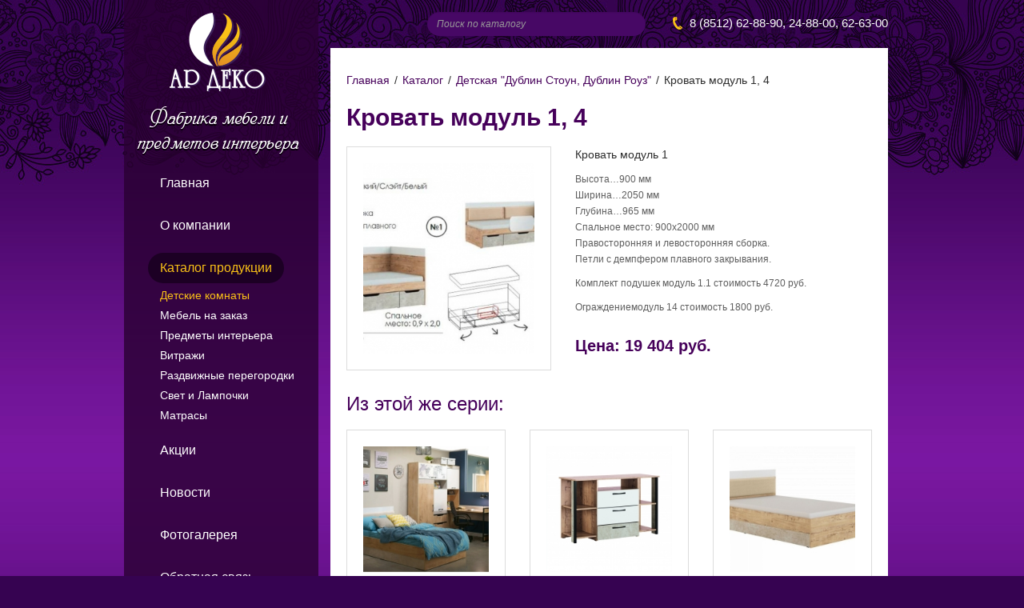

--- FILE ---
content_type: text/html; charset=utf-8
request_url: http://ardeco30.ru/children-rooms/detskaja--dublin-stoun-dublin-rouz/1276-krovat-modul-1-4
body_size: 3543
content:
<!DOCTYPE html>
<html lang="ru">
<head>
        <meta http-equiv="Content-Type" content="text/html; charset=utf-8">
    <meta name="keywords" content=""/>
    <meta name="description" content=""/>
    <meta http-equiv="X-UA-Compatible" content="IE=edge">
    <link rel="stylesheet" type="text/css" href="/themes/default/web/vendors/bootstrap3/css/bootstrap.min.css"/>
    <link rel="stylesheet" type="text/css" href="/themes/default/web/vendors/jquery.bxslider.css" media="screen" />
    <link rel="stylesheet" type="text/css" href="/themes/default/web/vendors/owl.carousel/assets/owl.carousel.css" media="screen" />
    <link rel="stylesheet" type="text/css" href="/themes/default/web/css/jquery.fancybox.css?v=2.1.5" media="screen" />
    <link rel="stylesheet" type="text/css" href="/themes/default/web/vendors/flexslider/flexslider.css" media="screen" />
    <link rel="stylesheet" type="text/css" href="/themes/default/web/vendors/jquery.scrollbar/jquery.scrollbar.css" media="screen" />
    <link rel="stylesheet" type="text/css" href="/themes/default/web/css/style.css"/>
    <!-- HTML5 Shim and Respond.js IE8 support of HTML5 elements and media queries -->
    <!-- WARNING: Respond.js doesn't work if you view the page via file:// -->
    <!--[if lt IE 9]>
    <script src="https://oss.maxcdn.com/html5shiv/3.7.2/html5shiv.min.js"></script>
    <script src="https://oss.maxcdn.com/respond/1.4.2/respond.min.js"></script>
    <![endif]-->
    <script type="text/javascript" src="/assets/91f0ab6f/jquery.min.js"></script>
<title>Кровать модуль 1, 4  | АР ДЕКО</title>
    <style>
        .vk {
	background: url("/themes/default/web/img/icons.png") no-repeat scroll -96px 0 transparent;
	display: inline-block;
	height: 32px;
	margin: 0 6px 6px 0;
	outline: medium none;
	padding: 0;
	vertical-align: bottom;
	width: 32px;
}

.inst {
	background: url("/themes/default/web/img/instagram.png") no-repeat scroll -0px 0 transparent;
	display: inline-block;
	height: 32px;
	margin: 0 6px 6px 0;
	outline: medium none;
	padding: 0;
	vertical-align: bottom;
	width: 32px;
}

.odnokl {
	background: url("/themes/default/web/img/icons.png") no-repeat scroll -32px 0 transparent;
	display: inline-block;
	height: 32px;
	margin: 0 6px 6px 0;
	outline: medium none;
	padding: 0;
	vertical-align: bottom;
	width: 32px;
}
.counterlive {
    
	display: inline-block;
	height: 32px;
	margin: 0 6px 6px 0;
	outline: medium none;
	padding: 0;
	vertical-align: bottom;
	width: 32px;
    
}
        
    </style>
</head>
<body class="">
<div class="content-block">
    <div class="wrapper">
        <div class="row">
    <div class="col-xs-3 menu-block">
        <div class="menu-block-inner">
            <div class="logo">
                <a href="/"><img src="/themes/default/web/img/logo.png" alt="" /></a>
            </div>
            <div class="menu">
                    <ul class="">
                                    <li class="">
                    <a href="/">Главная</a>                                    </li>
                                                <li class="">
                    <a href="/pages/about/">О компании</a>                                    </li>
                                                <li class="active">
                    <a href="/shop/">Каталог продукции</a>                                            <ul>
                                                            <li class="active">
                                    <a href="/children-rooms/">Детские комнаты</a>                                </li>
                                                            <li class="">
                                    <a href="/custom-furniture/">Мебель на заказ</a>                                </li>
                                                            <li class="">
                                    <a href="/shop/interior/">Предметы интерьера</a>                                </li>
                                                            <li class="">
                                    <a href="/shop/stained/">Витражи</a>                                </li>
                                                            <li class="">
                                    <a href="/shop/sliding-screens/">Раздвижные перегородки</a>                                </li>
                                                            <li class="">
                                    <a href="/shop/svet-i-lampochki/">Свет и Лампочки</a>                                </li>
                                                            <li class="">
                                    <a href="/shop/matrasy/">Матрасы</a>                                </li>
                                                    </ul>
                                    </li>
                                                <li class="">
                    <a href="/actions/">Акции</a>                                    </li>
                                                <li class="">
                    <a href="/news/">Новости</a>                                    </li>
                                                <li class="">
                    <a href="/gallery/">Фотогалерея</a>                                    </li>
                                                <li class="">
                    <a href="/feedback/">Обратная связь</a>                                    </li>
                                                <li class="">
                    <a href="/pages/contacts/">Контакты</a>                                    </li>
                        </ul>
            </div>
        </div>
                    <div class="banner-block">
                            </div>
            </div>
    <div class="col-xs-9">
        <div class="row header-contact-block">
            <div class="col-xs-5 col-xs-offset-2 search-block">
                <form class="search-form" action="/search/" method="get">    <input placeholder="Поиск по каталогу" class="form-control" type="text" value="" name="q" id="q" /></form>            </div>
            <div class="col-xs-5 phone-block text-right">
                <i class="ico ico-phone"></i> 8 (8512) 62-88-90, 24-88-00, 62-63-00            </div>
        </div>
                    <div class="content">
                <ul class="breadcrumb">
<li><a href="/">Главная</a></li><span class="divider">/</span><li><a href="/shop/">Каталог</a></li><span class="divider">/</span><li><a href="/children-rooms/detskaja--dublin-stoun-dublin-rouz/">Детская &quot;Дублин Стоун, Дублин Роуз&quot;</a></li><span class="divider">/</span><li>Кровать модуль 1, 4</li></ul>                <h1>Кровать модуль 1, 4</h1>
                
<div class="catalog-item-detail">
    <div class="row">
                <div class="col-xs-5">
            <div class="catalog-item-detail-img">
                <a rel="catalog_img" href="/uploads/children/thumb_cache_1200x1200_7f0d8dd05bc10cc214d33e9d1278724e.jpg"><img src="/uploads/children/thumb_cache_270x300_7f0d8dd05bc10cc214d33e9d1278724e.jpg" alt="Кровать модуль 1, 4" /></a>            </div>
        </div>
                <div class="col-xs-7">
            <div class="catalog-item-detail-text">
                <p>Кровать модуль 1</p>

<p><span style="color: rgb(94, 94, 94); font-family: Arial, Helvetica, sans-serif; font-size: 12px; background-color: rgb(255, 255, 255);">Высота&hellip;900 мм</span><br style="color: rgb(94, 94, 94); font-family: Arial, Helvetica, sans-serif; font-size: 12px; background-color: rgb(255, 255, 255);" />
<span style="color: rgb(94, 94, 94); font-family: Arial, Helvetica, sans-serif; font-size: 12px; background-color: rgb(255, 255, 255);">Ширина&hellip;2050 мм</span><br style="color: rgb(94, 94, 94); font-family: Arial, Helvetica, sans-serif; font-size: 12px; background-color: rgb(255, 255, 255);" />
<span style="color: rgb(94, 94, 94); font-family: Arial, Helvetica, sans-serif; font-size: 12px; background-color: rgb(255, 255, 255);">Глубина&hellip;965 мм</span><br style="color: rgb(94, 94, 94); font-family: Arial, Helvetica, sans-serif; font-size: 12px; background-color: rgb(255, 255, 255);" />
<span style="color: rgb(94, 94, 94); font-family: Arial, Helvetica, sans-serif; font-size: 12px; background-color: rgb(255, 255, 255);">Спальное место: 900х2000 мм</span><br style="color: rgb(94, 94, 94); font-family: Arial, Helvetica, sans-serif; font-size: 12px; background-color: rgb(255, 255, 255);" />
<span style="color: rgb(94, 94, 94); font-family: Arial, Helvetica, sans-serif; font-size: 12px; background-color: rgb(255, 255, 255);">Правосторонняя и левосторонняя сборка.</span><br style="color: rgb(94, 94, 94); font-family: Arial, Helvetica, sans-serif; font-size: 12px; background-color: rgb(255, 255, 255);" />
<span style="color: rgb(94, 94, 94); font-family: Arial, Helvetica, sans-serif; font-size: 12px; background-color: rgb(255, 255, 255);">Петли с демпфером плавного закрывания.</span></p>

<p><span style="color: rgb(94, 94, 94); font-family: Arial, Helvetica, sans-serif; font-size: 12px; background-color: rgb(255, 255, 255);">Комплект подушек модуль 1.1 стоимость 4720 руб.</span></p>

<p><span style="color: rgb(94, 94, 94); font-family: Arial, Helvetica, sans-serif; font-size: 12px; background-color: rgb(255, 255, 255);">Ограждениемодуль 14 стоимость 1800 руб.</span></p>
            </div>
            <div class="catalog-item-detail-price">
                                    Цена: 19 404 руб.
                            </div>
        </div>
    </div>
</div>
    <div class="catalog-more-block">
        <div class="catalog-more-title">
            Из этой же серии:
        </div>
        <div class="row catalog-item-row">
                            <div class="col-xs-4">
                    <div class="catalog-item">
                        <div class="catalog-item-image">
                                                            <a href="/children-rooms/detskaja--dublin-stoun-dublin-rouz/1287-molodezhnaja-komnata-dublin-stoun/"><img src="/uploads/children/thumb_cache_197x197_f25bfae41ea4ca9ec2abb637b61a2894.jpg" alt="Молодежная комната Дублин Стоун" /></a>                                                    </div>
                        <div class="catalog-item-name">
                            <a title="Молодежная комната Дублин Стоун" href="/children-rooms/detskaja--dublin-stoun-dublin-rouz/1287-molodezhnaja-komnata-dublin-stoun/">Молодежная комната Дублин Стоун</a>                        </div>
                    </div>
                </div>
                            <div class="col-xs-4">
                    <div class="catalog-item">
                        <div class="catalog-item-image">
                                                            <a href="/children-rooms/detskaja--dublin-stoun-dublin-rouz/1278-komodtumba/"><img src="/uploads/children/thumb_cache_197x197_8b31488c87f734cd3ba854de9d774360.jpg" alt="Комод-тумба" /></a>                                                    </div>
                        <div class="catalog-item-name">
                            <a title="Комод-тумба" href="/children-rooms/detskaja--dublin-stoun-dublin-rouz/1278-komodtumba/">Комод-тумба</a>                        </div>
                    </div>
                </div>
                            <div class="col-xs-4">
                    <div class="catalog-item">
                        <div class="catalog-item-image">
                                                            <a href="/children-rooms/detskaja--dublin-stoun-dublin-rouz/1280-krovat-12002000/"><img src="/uploads/children/thumb_cache_197x197_4702f591832801d7fe1cf44e6a0c4639.jpg" alt="Кровать 1200*2000" /></a>                                                    </div>
                        <div class="catalog-item-name">
                            <a title="Кровать 1200*2000" href="/children-rooms/detskaja--dublin-stoun-dublin-rouz/1280-krovat-12002000/">Кровать 1200*2000</a>                        </div>
                    </div>
                </div>
                    </div>
    </div>
            </div>
        
    </div>
</div>
            </div>
</div>
<div class="pre-footer-block">
    <div class="wrapper">
        <div class="row">
            <div class="col-xs-3 footer-add-menu">
                <ul class="" id="yw0">
<li class=""><a class="listItemLink" href="/pages/8/">Вакансии</a></li>
<li class=""><a class="listItemLink" href="/children-rooms/">Детские комнаты</a></li>
<li class=""><a class="listItemLink" href="/custom-furniture/">Мебель на заказ</a></li>
<li class=""><a class="listItemLink" href="/shop/interior/">Предметы интерьера</a></li>
<li class=""><a class="listItemLink" href="/shop/stained/">Витражи</a></li>
<li class=""><a class="listItemLink" href="/shop/sliding-screens/">Раздвижные перегородки</a></li>
</ul>            </div>
            <div class="col-xs-4 footer-contact-block">
                <div class="phone">
                    <i class="ico ico-phone"></i> 8 (8512) 62-88-90, 24-88-00                </div>
                <div class="contact">
                    <p>ул. М. Джалиля, 37&nbsp;- 1 этаж.<br />
(1 этаж, правое крыло)</p>                </div>
                <div class="email">
                    e-mail: <span>ardeko30@mail.ru</span>
                </div>
                <div class="counters">
                    <!--
                    <a class="fb" target="_blank" href="#"></a>		
                    --!>
                    <a class="counterlive" href="//www.liveinternet.ru/click" target="_blank"><img width="31" height="31" title="LiveInternet" alt="" src="//counter.yadro.ru/hit?t45.1;rhttp%3A//ardeco30.ru/gallery/;s1920*1080*24;uhttp%3A//ardeco30.ru/news/;0.2045577660460995" border="0"></a>
                    
<a class="vk" target="_blank" href="http://vk.com/ardeko2019"></a>
<a class="odnokl" target="_blank" href="https://ok.ru/group/57370160726059"></a> 
<a class="inst" target="_blank" href="https://www.instagram.com/ar_deko/?hl=en "></a>


                </div>
            </div>
            <div class="col-xs-5 footer-menu">
                <ul class="row" id="yw1">
<li class="col-xs-6"><a class="listItemLink" href="/">Главная</a></li>
<li class="col-xs-6"><a class="listItemLink" href="/pages/about/">О компании</a></li>
<li class="col-xs-6"><a class="listItemLink" href="/shop/">Каталог продукции</a></li>
<li class="col-xs-6"><a class="listItemLink" href="/actions/">Акции</a></li>
<li class="col-xs-6"><a class="listItemLink" href="/news/">Новости</a></li>
<li class="col-xs-6"><a class="listItemLink" href="/gallery/">Фотогалерея</a></li>
<li class="col-xs-6"><a class="listItemLink" href="/feedback/">Обратная связь</a></li>
<li class="col-xs-6"><a class="listItemLink" href="/pages/contacts/">Контакты</a></li>
</ul>            </div>
            <div class="col-xs-5 footer-menu"><br/>
                <center>
                    &nbsp;&nbsp;&nbsp;&nbsp;&nbsp;
                    <a href="/uploads/personal_data_policy_ardeco.pdf" target="_blank">Политика обработки персональных данных</a>
                </center>
            </div>    
        </div>
    </div>
</div>
<div class="footer-block">
    <div class="wrapper">
        <div class="row">
            <div class="copyright pull-left">
                © 2026. АР ДЕКО. Фабрика мебели и предметов интерьера
            </div>
            <div class="matodor pull-right">
                <a target="_blank" href="http://matodor.ru/"">Создание сайта - студия дизайна « Matodor »</a>
            </div>
        </div>
    </div>
</div>

<script type="text/javascript" src="/themes/default/web/vendors/bootstrap3/js/bootstrap.min.js"></script>
<script type="text/javascript" src="/themes/default/web/js/jquery.fancybox.js?v=2.1.5"></script>
<script type="text/javascript" src="/themes/default/web/vendors/jquery.dcjqaccordion.2.7.min.js"></script>
<script type="text/javascript" src="/themes/default/web/vendors/jquery.bxslider.min.js"></script>
<script type="text/javascript" src="/themes/default/web/vendors/owl.carousel/owl.carousel_new.js"></script>
<script type="text/javascript" src="/themes/default/web/vendors/flexslider/jquery.flexslider-min.js"></script>
<script type="text/javascript" src="/themes/default/web/vendors/jquery.scrollbar/jquery.scrollbar.min.js"></script>

<script type="text/javascript" src="/themes/default/web/js/init.js"></script>
</body>
</html>


--- FILE ---
content_type: text/css
request_url: http://ardeco30.ru/themes/default/web/css/style.css
body_size: 18770
content:
html {
  height: 100%;
  width: 100%;
}
body {
  font-family: Century Gothic, Arial, Verdana;
  width: 100%;
  color: #2d2d2d;
  background-color: #360351;
  background-image: url('../img/bg.jpg');
  background-position: center top;
  background-repeat: no-repeat;
}
.main {
  background-image: url('../img/bg_main.jpg');
}
a {
  color: #46005a;
}
a:hover,
a:focus,
a:active {
  outline: none;
  color: #46005a;
}
.wrapper {
  width: 970px;
  margin: 0 auto;
  padding: 0 15px;
}
.menu-block {
  position: relative;
  padding: 0;
  min-height: 760px;
}
.menu-block-inner {
  position: relative;
  padding: 0 15px;
  background: #2a0033;
  background: rgba(42, 0, 51, 0.8);
}
.main .menu-block-inner {
  position: absolute;
}
.header-contact-block {
  margin-top: 15px;
}
.header-contact-block .search-block .form-control {
  border: none;
  border-radius: 20px;
  height: 30px;
  font-size: 12px;
  color: #c9c9c9;
  font-style: italic;
  background: #470865;
}
.phone-block {
  font-size: 15px;
  color: #ffffff;
  padding-left: 0;
  margin-top: 3px;
}
.ico {
  position: relative;
  display: inline-block;
}
.ico-phone {
  background: url("../img/ico_phone.png") no-repeat;
  width: 12px;
  height: 16px;
  top: 3px;
  margin-right: 5px;
}
.logo {
  padding-top: 15px;
}
.slider-block {
  position: absolute;
  overflow: hidden;
  top: 60px;
  left: -22px;
  width: 1014px;
  height: 677px;
  z-index: -1;
  -webkit-box-shadow: 0px 0px 21px 5px rgba(0, 0, 0, 0.75);
  -moz-box-shadow: 0px 0px 21px 5px rgba(0, 0, 0, 0.75);
  box-shadow: 0px 0px 21px 5px rgba(0, 0, 0, 0.75);
}
.slider-block .slider-item {
  position: relative;
  z-index: 4;
}
.slider-block .bx-wrapper {
  margin: 0;
}
.slider-block .bx-wrapper .bx-viewport {
  border: none;
  box-shadow: none;
  left: 0;
}
.slider-text {
  position: absolute;
  z-index: 10;
  top: 605px;
  right: -660px;
}
.slider-nav {
  position: absolute;
  z-index: 10;
  top: 680px;
  right: -685px;
}
.slider-nav a {
  display: inline-block;
  font-weight: bold;
  font-size: 15px;
  color: #ffffff;
  padding: 0 7px;
  margin-right: 5px;
  border-radius: 50%;
  border: 2px #ffffff solid;
}
.slider-nav a:hover,
.slider-nav a:focus,
.slider-nav a:active {
  text-decoration: none;
  color: #ffa516;
  border: 2px #ffa516 solid;
}
.slider-nav a.active {
  color: #ffa516;
  border: 2px #ffa516 solid;
}
.menu {
  padding-bottom: 15px;
}
.menu > ul {
  list-style: none;
  padding-left: 15px;
  margin-top: 15px;
}
.menu > ul > li {
  margin-bottom: 15px;
}
.menu > ul > li > a {
  font-size: 16px;
  color: #ffffff;
  padding: 8px 15px;
  display: inline-block;
}
.menu > ul > li > a:hover,
.menu > ul > li > a:focus,
.menu > ul > li > a:active {
  text-decoration: none;
  color: #fac117;
  background: #1c0024;
  border-radius: 20px;
}
.menu > ul > li > ul {
  display: none;
  margin-top: 5px;
  list-style: none;
  padding-left: 15px;
}
.menu > ul > li > ul > li {
  margin-bottom: 5px;
}
.menu > ul > li > ul > li > a {
  font-size: 14px;
  color: #ffffff;
}
.menu > ul > li > ul > li > a:hover,
.menu > ul > li > ul > li > a:focus,
.menu > ul > li > ul > li > a:active {
  text-decoration: none;
  color: #fac117;
}
.menu > ul > li > ul > li:last-of-type,
.menu > ul > li > ul > li.last {
  margin-bottom: 0;
}
.menu > ul > li > ul > li.active > a {
  color: #fac117;
}
.menu > ul > li:last-of-type,
.menu > ul > li.last {
  margin-bottom: 0;
}
.menu > ul > li.active > ul {
  display: block;
}
.menu > ul > li.active > a {
  text-decoration: none;
  color: #fac117;
  background: #1c0024;
  border-radius: 20px;
}
.nav .open > a,
.nav .open > a:hover,
.nav .open > a:focus {
  text-decoration: none;
  color: #fac117;
  background: #1c0024;
  border-radius: 20px;
}
.caret {
  display: none;
}
.action-title {
  font-size: 30px;
  font-weight: bold;
  color: #ffa516;
  position: relative;
  margin-bottom: 20px;
}
.action-title a {
  position: relative;
  top: -3px;
  margin-left: 10px;
  text-decoration: underline;
  font-size: 12px;
  line-height: 30px;
  color: #ffffff;
}
.action-title a:hover,
.action-title a:focus,
.action-title a:active {
  text-decoration: none;
}
.action-body {
  margin-bottom: 20px;
}
.action-item {
  margin-bottom: 10px;
}
.action-item .action-img {
  margin-bottom: 15px;
}
.action-item .action-img img {
  -webkit-box-shadow: 0px 0px 21px 5px rgba(0, 0, 0, 0.75);
  -moz-box-shadow: 0px 0px 21px 5px rgba(0, 0, 0, 0.75);
  box-shadow: 0px 0px 21px 5px rgba(0, 0, 0, 0.75);
}
.action-item .action-date {
  font-size: 12px;
  color: #ffffff;
  margin-bottom: 10px;
}
.action-item .action-name {
  margin-bottom: 5px;
}
.action-item .action-name a {
  font-size: 18px;
  font-weight: bold;
  color: #ffffff;
}
.action-item .action-name a:hover,
.action-item .action-name a:focus,
.action-item .action-name a:active {
  color: #ffa516;
  text-decoration: none;
}
.action-item .action-text {
  font-size: 14px;
  color: #7b339c;
  line-height: 1.2;
}
.news-block {
  width: 100%;
  min-height: 300px;
  background: #ffffff;
}
.news-title {
  font-size: 30px;
  font-weight: bold;
  color: #450059;
  position: relative;
  margin-bottom: 30px;
  margin-top: 30px;
}
.news-title a {
  position: relative;
  top: -3px;
  margin-left: 10px;
  text-decoration: underline;
  font-size: 12px;
  line-height: 30px;
  color: #2a2929;
}
.news-title a:hover,
.news-title a:focus,
.news-title a:active {
  text-decoration: none;
}
.news-item {
  margin-bottom: 15px;
}
.news-item .news-img {
  text-align: center;
}
.news-item .news-img a {
  display: inline-block;
  border-radius: 50%;
  border: 3px #450055 solid;
}
.news-item .news-img a:hover,
.news-item .news-img a:focus,
.news-item .news-img a:active {
  border: 3px #ffa516 solid;
}
.news-item .news-img img {
  border-radius: 50%;
  border: 5px #ffffff solid;
}
.news-item .news-info-block {
  padding-left: 0;
}
.news-item .news-date {
  font-size: 14px;
  font-weight: bold;
  margin-bottom: 10px;
  color: #3e004c;
}
.news-item .news-name {
  margin-bottom: 5px;
}
.news-item .news-name a {
  font-size: 18px;
  font-weight: bold;
  color: #3e004c;
}
.news-item .news-name a:hover,
.news-item .news-name a:focus,
.news-item .news-name a:active {
  color: #ffa516;
}
.news-item .news-text {
  font-size: 14px;
  color: #393939;
  line-height: 1.2;
}
.pre-footer-block {
  width: 100%;
  background: #f1f1f1;
  padding-top: 35px;
  padding-bottom: 20px;
  font-size: 15px;
  color: #2a2a2a;
}
.pre-footer-block .phone {
  margin-bottom: 10px;
}
.pre-footer-block .contact {
  color: #4a0059;
  margin-bottom: 10px;
}
.pre-footer-block .email {
  margin-bottom: 10px;
  color: #4a0059;
}
.pre-footer-block .email span {
  font-weight: bold;
  color: #ffa516;
}
.footer-add-menu ul {
  list-style: none;
  padding: 0;
  margin-bottom: 0;
}
.footer-add-menu ul li {
  margin-bottom: 5px;
}
.footer-add-menu ul li a {
  font-size: 14px;
  font-weight: bold;
  color: #4a0059;
}
.footer-contact-block {
  border-left: 1px #dadada solid;
  border-right: 1px #dadada solid;
}
.footer-contact-block .counters img {
  margin-right: 10px;
}
.footer-menu {
  padding-left: 0;
}
.footer-menu ul {
  list-style: none;
  margin: 0;
}
.footer-menu ul li {
  margin-bottom: 10px;
}
.footer-menu ul li a {
  font-size: 14px;
  color: #515151;
}
.footer-menu ul li a:hover,
.footer-menu ul li a:focus,
.footer-menu ul li a:active {
  text-decoration: none;
  color: #4a0059;
}
.footer-block {
  width: 100%;
  background: #24002b;
  color: #865f8d;
  padding: 13px 0;
}
.footer-block a {
  text-decoration: underline;
  color: #865f8d;
}
.footer-block a:hover,
.footer-block a:focus,
.footer-block a:active {
  text-decoration: none;
}
.banner-block {
  margin-top: 30px;
  margin-bottom: 30px;
}
.banner-block img {
  -webkit-box-shadow: 0px 0px 21px 5px rgba(0, 0, 0, 0.5);
  -moz-box-shadow: 0px 0px 21px 5px rgba(0, 0, 0, 0.5);
  box-shadow: 0px 0px 21px 5px rgba(0, 0, 0, 0.5);
}
.content {
  background: #ffffff;
  min-height: 1028px;
  padding: 25px 20px;
  margin-top: 15px;
  margin-bottom: 35px;
}
.content h1,
.content h2,
.content h3,
.content h4,
.content h5 {
  color: #46005a;
  font-weight: bold;
}
.content h1 {
  font-size: 30px;
  margin-bottom: 20px;
}
.category-item {
  margin-bottom: 25px;
}
.category-item .category-image {
  text-align: center;
}
.category-item .category-image img {
  /*width: 100%;*/
}
.category-item .category-image .no-img {
  display: table-cell;
  vertical-align: middle;
  text-align: center;
  font-weight: bold;
  width: 314px;
  height: 213px;
}
.category-item .category-name {
  background: #480866;
}
.category-item .category-name a {
  display: table-cell;
  vertical-align: middle;
  width: 314px;
  padding-left: 15px;
  padding-right: 30px;
  max-width: 314px;
  height: 53px;
  background: url("../img/category_name_bg_pattern.png") right no-repeat;
  font-size: 18px;
  font-weight: bold;
  color: #ffffff;
  overflow: hidden;
}
.category-item .category-name a:hover,
.category-item .category-name a:focus,
.category-item .category-name a:active {
  text-decoration: none;
}
.category-item:hover .category-name,
.category-item:focus .category-name,
.category-item:active .category-name {
  background: #ffa516;
}
.category-item.sub-item .category-name {
  background: #480866;
}
.category-item.sub-item .category-name a {
  width: 199px;
  padding-left: 15px;
  padding-right: 20px;
  max-width: 199px;
  height: 53px;
  background: url("../img/category_name_bg_pattern.png") right no-repeat;
  font-size: 14px;
  overflow: hidden;
}
.category-item.sub-item .category-name a:hover,
.category-item.sub-item .category-name a:focus,
.category-item.sub-item .category-name a:active {
  text-decoration: none;
}
.category-item.sub-item:hover .category-name,
.category-item.sub-item:focus .category-name,
.category-item.sub-item:active .category-name {
  background: #ffa516;
}
.sub-item .category-image .no-img {
  width: 203px;
  height: 137px;
}
.breadcrumb {
  background: none;
  padding: 5px 5px 0 0;
  margin-bottom: 10px;
}
.breadcrumb li {
  font-size: 14px;
  text-shadow: none;
}
.breadcrumb a {
  font-size: 14px;
  text-shadow: none;
}
.breadcrumb .divider {
  font-size: 14px;
  padding: 0 6px;
}
.child-slider-block {
  position: relative;
  margin-bottom: 20px;
  height: 425px;
  overflow: hidden;
}
.child-slider-block .child-nav-block {
  position: absolute;
  top: 45%;
  width: 100%;
  z-index: 10;
}
.child-slider-block .owl-prev,
.child-slider-block .owl-next {
  -moz-user-select: none;
  cursor: pointer;
  display: inline-block;
  width: 46px;
  height: 47px;
  position: absolute;
}
.child-slider-block .owl-prev {
  left: 20px;
  background: url("../img/child_slider_arrow_prev.png") no-repeat;
  background-size: contain;
}
.child-slider-block .owl-next {
  right: 20px;
  background: url("../img/child_slider_arrow_next.png") no-repeat;
  background-size: contain;
}
.child-slider-item {
  position: relative;
}
.child-slider-item .child-more {
  position: absolute;
  margin-top: -25px;
  width: 21px;
  height: 65px;
  /*.transition(width ease-out 0.3s);
        overflow: hidden;*/
}
.child-slider-item .child-more .img-btn {
  float: left;
  width: 21px;
  height: 65px;
  background: url("../img/child_slider_button.png") center no-repeat;
  position: absolute;
  top: 0;
  left: 0;
}
.child-slider-item .child-more .all {
  display: none;
  /*.transition(width ease-out 0.3s);*/
  position: absolute;
  left: 23px;
  top: 6px;
  width: 0;
  height: 65px;
  background: url("../img/child_slider_more_bg.png") no-repeat;
}
.child-slider-item .child-more .all .child-name {
  height: 59px;
  width: 132px;
  overflow: hidden;
  padding: 5px 0 3px 20px;
  font-size: 12px;
  color: #ffffff;
}
.child-slider-item .child-more .all .child-link {
  display: block;
  position: absolute;
  width: 51px;
  height: 59px;
  top: 0;
  right: 6px;
}
.child-slider-item .child-more.ltr-slide .all {
  float: left;
}
.child-slider-item .child-more.rtr-slide .all {
  background: url("../img/child_slider_more_bg_rlr.png") no-repeat;
  left: -190px;
}
.child-slider-item .child-more.rtr-slide .child-name {
  width: 170px;
  padding: 5px 0 3px 60px;
}
.child-slider-item .child-more.rtr-slide .child-link {
  left: 0;
}
.child-slider-item .child-more:hover .all {
  /*display: block;
                width: 189px;
                height: 65px;*/
}
.catalog-item {
  border: 1px #dcdcdc solid;
  padding: 20px;
  margin-bottom: 30px;
}
.catalog-item .catalog-item-image {
  text-align: center;
  margin-bottom: 10px;
}
.catalog-item .catalog-item-image img {
  width: 100%;
}
.catalog-item .catalog-item-image .no-img {
  width: 175px;
  height: 157px;
  display: table-cell;
  vertical-align: middle;
  text-align: center;
}
.catalog-item .catalog-item-name {
  height: 38px;
  overflow: hidden;
  margin-bottom: 5px;
}
.catalog-item .catalog-item-name a {
  line-height: 1.1;
  font-size: 13px;
  color: #2d2d2d;
}
.catalog-item .catalog-item-articular {
  height: 20px;
  margin-bottom: 10px;
}
.catalog-item .catalog-item-price {
  height: 23px;
  font-size: 16px;
  font-weight: bold;
  color: #2a0033;
}
.catalog-item-detail {
  margin-bottom: 25px;
}
.catalog-item-detail .catalog-item-detail-img {
  text-align: center;
  padding: 20px;
  border: 1px #dcdcdc solid;
}
.catalog-item-detail .catalog-item-detail-img img {
  width: 100%;
}
.catalog-item-detail .catalog-item-detail-text {
  margin-bottom: 25px;
}
.catalog-item-detail .catalog-item-detail-price {
  font-size: 20px;
  font-weight: bold;
  color: #46005a;
}
.catalog-more-title {
  margin-bottom: 15px;
  font-size: 24px;
  color: #46005a;
}
.catalog-gallery-slider {
  -webkit-user-select: none;
  -khtml-user-select: none;
  -moz-user-select: none;
  -o-user-select: none;
  user-select: none;
  /*************** SIMPLE INNER SCROLLBAR ***************/
  /* update scrollbar offset if both scrolls are visible */
}
.catalog-gallery-slider .flex-direction-nav a {
  top: 45%;
  text-indent: -99999px;
  width: 46px;
  height: 47px;
}
.catalog-gallery-slider .flex-direction-nav a:before {
  content: "";
}
.catalog-gallery-slider .flex-direction-nav .flex-prev {
  background: url("../img/child_slider_arrow_prev.png") no-repeat;
}
.catalog-gallery-slider .flex-direction-nav .flex-next {
  background: url("../img/child_slider_arrow_next.png") no-repeat;
}
.catalog-gallery-slider .flex-control-thumbs {
  bottom: 0;
  overflow-x: auto;
  white-space: nowrap;
  padding-bottom: 15px;
}
.catalog-gallery-slider .flex-control-thumbs li {
  background: #000000;
  float: none;
  width: 150px;
  margin-right: 15px;
}
.catalog-gallery-slider .flex-control-thumbs li:last-of-type {
  margin-right: 0;
}
.catalog-gallery-slider .flex-control-thumbs > .scroll-element,
.catalog-gallery-slider .flex-control-thumbs > .scroll-element div {
  border: none;
  margin: 0;
  padding: 0;
  position: absolute;
  z-index: 10;
}
.catalog-gallery-slider .flex-control-thumbs > .scroll-element div {
  display: block;
  height: 100%;
  left: 0;
  top: 0;
  width: 100%;
}
.catalog-gallery-slider .flex-control-thumbs > .scroll-element.scroll-x {
  bottom: 2px;
  height: 8px;
  left: 0;
  width: 100%;
}
.catalog-gallery-slider .flex-control-thumbs > .scroll-element.scroll-y {
  display: none;
  height: 100%;
  right: 2px;
  top: 0;
  width: 8px;
}
.catalog-gallery-slider .flex-control-thumbs > .scroll-element .scroll-element_outer {
  overflow: hidden;
}
.catalog-gallery-slider .flex-control-thumbs > .scroll-element .scroll-element_outer,
.catalog-gallery-slider .flex-control-thumbs > .scroll-element .scroll-element_track,
.catalog-gallery-slider .flex-control-thumbs > .scroll-element .scroll-bar {
  -webkit-border-radius: 8px;
  -moz-border-radius: 8px;
  border-radius: 8px;
}
.catalog-gallery-slider .flex-control-thumbs > .scroll-element .scroll-element_track,
.catalog-gallery-slider .flex-control-thumbs > .scroll-element .scroll-bar {
  opacity: 0.8;
  filter: alpha(opacity=80);
}
.catalog-gallery-slider .flex-control-thumbs > .scroll-element .scroll-element_track {
  background-color: #e0e0e0;
}
.catalog-gallery-slider .flex-control-thumbs > .scroll-element .scroll-bar {
  background-color: #480866;
}
.catalog-gallery-slider .flex-control-thumbs > .scroll-element:hover .scroll-bar {
  background-color: #480866;
  opacity: 1;
  filter: alpha(opacity=100);
}
.catalog-gallery-slider .flex-control-thumbs > .scroll-element.scroll-draggable .scroll-bar {
  background-color: #480866;
  opacity: 1;
  filter: alpha(opacity=100);
}
.catalog-gallery-slider .flex-control-thumbs > .scroll-element.scroll-x.scroll-scrolly_visible .scroll-element_track {
  left: -12px;
}
.catalog-gallery-slider .flex-control-thumbs > .scroll-element.scroll-y.scroll-scrollx_visible .scroll-element_track {
  top: -12px;
}
.catalog-gallery-slider .flex-control-thumbs > .scroll-element.scroll-x.scroll-scrolly_visible .scroll-element_size {
  left: -12px;
}
.catalog-gallery-slider .flex-control-thumbs > .scroll-element.scroll-y.scroll-scrollx_visible .scroll-element_size {
  top: -12px;
}
.form-block {
  padding: 20px;
  border: 1px #dcdcdc solid;
}
.form-block .form-group:last-of-type {
  margin-bottom: 0;
}
.form-block .form-control {
  border-radius: 0;
}
.form-block .control-label {
  font-size: 16px;
  color: #46005a;
}
.form-block textarea {
  resize: none;
}
.form-block .btn-default {
  font-size: 18px;
  color: #46005a;
  border-radius: 22px;
  font-weight: bold;
  padding: 6px 23px;
  box-shadow: inset 0 1px 0 rgba(253, 224, 139, 0.9);
  border: 1px #f9be18 solid;
  background: #efa91e;
  background: -moz-linear-gradient(top, #fac017 0%, #e49124 100%);
  background: -webkit-gradient(linear, left top, left bottom, color-stop(0%, #fac017), color-stop(100%, #e49124));
  background: -webkit-linear-gradient(top, #fac017 0%, #e49124 100%);
  background: -o-linear-gradient(top, #fac017 0%, #e49124 100%);
  background: -ms-linear-gradient(top, #fac017 0%, #e49124 100%);
  background: linear-gradient(to bottom, #fac017 0%, #e49124 100%);
  filter: progid:DXImageTransform.Microsoft.gradient(startColorstr='#fac017', endColorstr='#e49124', GradientType=0);
}
.form-block .btn-default:hover,
.form-block .btn-default:focus,
.form-block .btn-default :active {
  outline: none;
  background: #eea81e;
}
.news-detail-item-photo {
  margin-right: 15px;
  margin-bottom: 10px;
}
.news-block-item {
  margin-bottom: 20px;
  padding: 15px;
  border: 1px #dcdcdc solid;
}
.news-block-item .news-block-item-img {
  padding: 15px;
  border: 1px #dcdcdc solid;
}
.news-block-item .news-block-item-img img {
  width: 100%;
}
.news-block-item .news-block-item-title a {
  font-weight: bold;
}
@media (max-width: 1100px) {
  .content-block,
  .news-block,
  .pre-footer-block,
  .footer-block {
    width: 1024px;
  }
}


--- FILE ---
content_type: application/javascript
request_url: http://ardeco30.ru/themes/default/web/js/init.js
body_size: 2358
content:
$(document).ready(function ($) {
    $("a[href$=jpeg],a[href$=jpg],a[href$=JPEG],a[href$=JPG],a[href$=png],a[href$=PNG],a[href$=gif],a[href$=GIF]").fancybox();
    $('#slider').bxSlider({
        pagerCustom: '#slider-pager',
        speed: 2000,
        controls: false,
        infiniteLoop: true,
        auto: true,
        autoHover: true
    });
    $('.child-slider').owlCarousel({
        items: 1,
        nav: true,
        autoplay: false,
        dots: false,
        mouseDrag: false,
        navText: [' ', ' '],
        navContainer: '.child-nav-block',
        margin: 0,
        loop: false
    });
    $('.flexslider').flexslider({
        animation: "slide",
        controlNav: "thumbnails",
        prevText: ' ',
        nextText: ' '
    });
    $('.flex-control-thumbs').scrollbar();

    /*var hideDelayTimer = null;
    var flag = 0;
    $(".child-more").bind("mouseenter", function () {
        if (hideDelayTimer) clearTimeout(hideDelayTimer);
        if (flag == 0) {
            flag = 1;
            $(this).find('.all').show().animate(
                {
                    width: "189px"
                },
                400);
        } else {
            return;
        }
    }).bind("mouseleave", function () {
        if (hideDelayTimer) clearTimeout(hideDelayTimer);
        hideDelayTimer = setTimeout(function () {
            hideDelayTimer = null;
            if (flag == 1) {
                $(this).find('.all').animate(
                    {
                        width: "0px"
                    }, "400",
                    function () {
                        flag = 0;
                    }).hide();
            } else {
                return;
            }
        }, 500);
    });*/


    $('.child-more').hover(
        function () {
            $(this).css({
                width: "208px"
            });
            $(this).find('.all').show().animate(
                {
                    width: "189px"
                },
                500);
        },
        function () {
            $(this).css({
                width: "21px"
            });
            $(this).find('.all').animate(
                {
                    width: "0px"
                },
                50).hide();
        }
    );
});